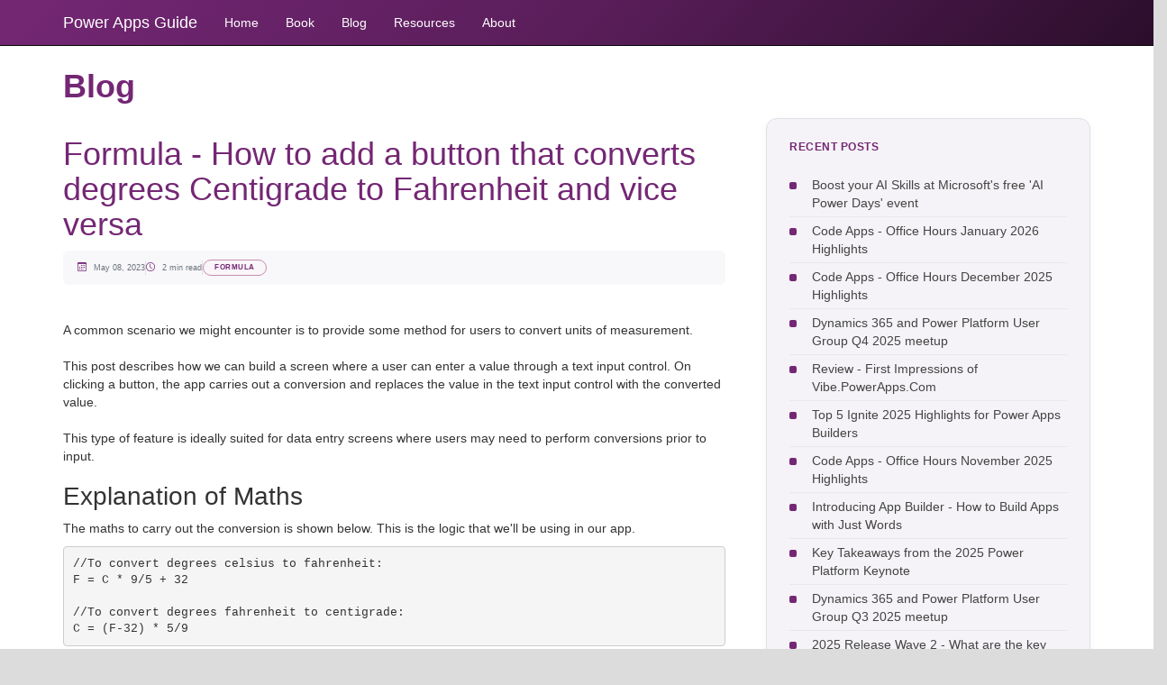

--- FILE ---
content_type: text/html; charset=utf-8
request_url: https://powerappsguide.com/blog/post/convert-degrees-centigrade-to-fahrenheit-and-vice-versa-in-power-apps
body_size: 7599
content:

<!doctype html>
<html lang="en-us">
<head prefix="og: http://ogp.me/ns#">
    <!-- Global site tag (gtag.js) - Google Analytics -->
    <script async src="https://www.googletagmanager.com/gtag/js?id=UA-111951199-1"></script>
    <script>
        if (document.location.hostname.search("powerappsguide.com") !== -1) {
            //google analytics code goes here
            window.dataLayer = window.dataLayer || [];
            function gtag() { dataLayer.push(arguments); }
            gtag('js', new Date());
            gtag('config', 'UA-111951199-1');
        }
    </script>
    <meta charset="utf-8" />
    <title>Formula - How to add a button that converts degrees Centigrade to Fahrenheit and vice versa - Power Apps Guide - Blog</title>
    <meta name="description" content="Here&#39;s a walkthrough on how we can customise a data entry screen to include a button that carries out unit measurement conversions.." />
    <meta name="viewport" content="width=device-width, initial-scale=1.0, maximum-scale=1" />
    <link type="application/rsd+xml" rel="edituri" title="RSD" href="/views/robots/rsd" />
    <link type="application/rss+xml" rel="alternate" title="Power Apps Guide - Blog" href="/feed/rss/" />
    <link type="application/atom+xml" rel="alternate" title="Power Apps Guide - Blog" href="/feed/atom/" />
    <link rel="stylesheet" href='/Content/bootstrap_639036446387394910.css' />

    <link rel="stylesheet" href="/themes/BlogTheme/site_639043558804151190.css" />
    <link rel="shortcut icon" href="/favicon_637091710800000000.ico" type="image/x-icon" />

    <link rel="dns-prefetch" href="https://gravatar.com/" />
    <meta name="application-name" content="Power Apps Guide - Blog" />
    <meta name="msapplication-TileColor" content="#ffffff" />
    <meta property="og:title" />
    <meta property="og:type" content="website" />
    <meta property="og:image" content="http://www.powerappsguide.com/Content/Images/OGimage.png" />
    <meta property="og:url" content="http://powerappsguide.com/blog/post/convert-degrees-centigrade-to-fahrenheit-and-vice-versa-in-power-apps" />
        <link rel="prev" href="/blog/post/strip-email-display-name" />
            <link rel="next" href="/blog/post/new-cloud-service-dependency-for-data-residency-compliance" />

    <script src="/scripts/jquery-3.7.1_639036447539438243.js"></script>

    
    

    <script src="https://cdn.jsdelivr.net/npm/bootstrap@5.3.2/dist/js/bootstrap.bundle.min.js"></script>

    <link rel="stylesheet" href="https://cdn.jsdelivr.net/npm/bootstrap-icons@1.11.3/font/bootstrap-icons.css">

    <link rel="stylesheet"
          href="//cdnjs.cloudflare.com/ajax/libs/highlight.js/9.12.0/styles/default.min.css">
    <script src="//cdnjs.cloudflare.com/ajax/libs/highlight.js/9.12.0/highlight.min.js"></script>

    
    <link rel="icon" type="image/png" href="/Content/Images/favicon/favicon-96x96.png" sizes="96x96" />
    <link rel="icon" type="image/svg+xml" href="/Content/Images/favicon/favicon.svg" />
    <link rel="shortcut icon" href="/Content/Images/favicon/favicon.ico" />
    <link rel="apple-touch-icon" sizes="180x180" href="/Content/Images/favicon/apple-touch-icon.png" />
    <meta name="apple-mobile-web-app-title" content="Power Apps Guide" />
    

    
</head>

<body id="timleung">

    
<div class="navbar navbar-inverse navbar-fixed-top">
    <div class="container">
        <div class="navbar-header">
            <button type="button" class="navbar-toggle" data-toggle="collapse" data-target=".navbar-collapse">
                <span class="icon-bar"></span>
                <span class="icon-bar"></span>
                <span class="icon-bar"></span>
            </button>
            <a href="/" class="navbar-brand">Power Apps Guide</a>
        </div>
        <div class="navbar-collapse collapse">
            <ul class="nav navbar-nav">
                <li><a href="/">Home</a></li>
                <li><a href="/Chapter-Summary">Book</a></li>
                <li><a href="/Blog">Blog</a></li>
                <li><a href="/Resources">Resources</a></li>
                <li><a href="/About">About</a></li>
            </ul>
        </div>
    </div>
</div>

    <div id="mainBody" class="container-fluid" style="background-color: white;padding-bottom:40px;">
        <div class="row">

            <div class="col-md-12">
                <div class="container body-content">

                    <!-- Add the header here -->
                    <div class="row">
                        <div class="col-12">
                            <div style="padding: 20px 0 10px 0;">
                                

        <div class="container py-4">
            <div class="d-flex align-items-center mb-5 pb-2 border-bottom">
                <span class="mb-0" style="color: #742774; font-weight: 700; font-size:36px">
                    <a href="/Blog" class="blog-header-homelink">Blog </a> 
                </span>
            </div>
        </div>

                            </div>
                        </div>
                    </div>

                    <div class="row row-offcanvas row-offcanvas-right">

                        <div role="main" class="col-md-8">

                            

    <article class="post" data-id="26c45701-9aff-4c2c-bb74-2c4e15b13062" itemscope itemtype="http://schema.org/BlogPosting" itemprop="blogPost">

        <div class="col-md-12">

            <header style="padding-bottom:10px">

                
                <h1 itemprop="headline name" class="display-5 fw-bold text-dark mb-20 ">Formula - How to add a button that converts degrees Centigrade to Fahrenheit and vice versa</h1>


                    <div class="post-metadata-strip mb-5">
                        <div class="meta-item">
                            <i class="bi bi-calendar3"></i>
                            <span>May 08, 2023</span>
                        </div>

                        <div class="meta-divider"></div>

                        <div class="meta-item">
                            <i class="bi bi-clock"></i>
                            <span>2 min read</span>
                        </div>

                        <div class="meta-divider"></div>

                        <div class="meta-item">
                                        <a href="/blog/category/formula" class="badge category-pill-small">Formula</a>

                        </div>
                    </div>
                    <!--<div>
            <span class="underline" title="5/8/2023 2:00:00 AM" itemprop="datePublished">May 8. 2023</span>
        </div>-->

            </header>

            <div itemprop="articleBody" style="border-top-width:0px; padding-top:30px;" id="articleBody">
                
            
            
            
            
            
            
            
            
            
<div>A common scenario we might encounter is to provide some method for users to convert units of measurement.</div><div><br /></div><div>This post describes how we can build a screen where a user can enter a value through a text input control. On clicking a button, the app carries out a conversion and replaces the value in the text input control with the converted value.</div><div><br /></div><div>This type of feature is ideally suited for data entry screens where users may need to perform conversions prior to input. <br /></div><div><h2>Explanation of Maths<br /></h2></div><div><div><div><p>The maths to carry out the conversion is shown below. This is the logic that we'll be using in our app.<br style="white-space: pre-wrap;" /></p></div><pre>//To convert degrees celsius to fahrenheit:<br />F = C * 9/5 + 32<br /><br />//To convert degrees fahrenheit to centigrade:<br />C = (F-32) * 5/9<br /></pre></div></div><h2>Building the screen<br /></h2><div><div>Here are the steps to build the data entry elements on the screen.</div><div><br /></div><div>First, we add a text input control (txtInput) and a button on our screen.</div><div><br /></div><div>We set the Default property of txtInput to the following variable:</div></div><div><div><pre>locResult</pre>To configure the button to convert from degrees Celsius to Fahrenheit, we would set the OnSelect property to the following:<br /></div><pre>UpdateContext({locResult:(Value(txtInput.Text) * (9/5)) + 32 })<br /></pre>This is how the design time view of the app appears:<br /></div><div><img src="/posts/files/669c8a13-cfa5-45f1-805d-c8c0080f80c4.png" alt="" /></div><div><br /></div><div>If instead, we want to convert from Fahrenheit to Celsius, we would set the OnSelect property to the following:<br /><pre>UpdateContext({locResult:(Value(txtInput.Text) -32)* (5/9) })<br /></pre></div><div><h2>Testing the app<br /></h2></div><div>At this stage, we can run and test the app. The user can enter a centigrade value like so.<br /></div><div><br /></div><div><img src="/posts/files/dceadfec-8259-4487-b168-4a3549883573.png" alt="" /></div><div><br /></div><div>On clicking the button, the app converts and overwrites the input value with the Fahrenheit value. </div><div><img src="/posts/files/57234b56-02ae-4f4c-b0a9-c683f0188012.png" alt="" /></div><div><h2>Conclusion</h2><div>In this post, we walked through how to build a feature on a data entry screen to enable users to easily convert units of measurement.<br /></div></div>

        
        
        
        
        
        
        
        
        
            </div>



            <div class="section-divider" style="margin-top: 40px; line-height: 0;">
                <svg xmlns="http://www.w3.org/2000/svg" viewBox="0 0 1440 120" preserveAspectRatio="none" style="display: block;">
                    <path class="purple-divider-fill" d="M0,60L80,62C160,64,320,68,480,68C640,68,800,64,960,62C1120,60,1280,60,1360,60L1440,60L1440,120L1360,120C1280,120,1120,120,960,120C800,120,640,120,480,120C320,120,160,120,80,120L0,120Z" 
                          fill="#f2e8f2"></path>
                </svg>
            </div>

            <section class="post-navigation-section" style="background-color: #f2e8f2; padding: 0; margin-top: -1px;">
                <div class="post-navigation-wrapper" style="background: transparent; border-radius: 0; margin: 0 auto; max-width: 900px; padding: 20px 32px; border: none;">
                    <div class="post-navigation-grid" style="display: grid; grid-template-columns: 1fr 1fr; gap: 20px; margin: 0;">
                            <div class="nav-container nav-prev" style="background: #fff; border: 1px solid #eee; border-radius: 10px; padding: 24px 28px; min-height: 80px; display: flex; flex-direction: column; justify-content: center; box-shadow: 0 2px 8px rgba(116,39,116,0.04); transition: box-shadow 0.2s, border-color 0.2s; text-align: left;">
                                <span class="nav-label" style="font-size: 1.15em; color: #742774; font-weight: 700; margin-bottom: 10px; letter-spacing: 0.5px; display: flex; align-items: center;">
                                    <i class="bi bi-arrow-left me-1"></i> Previous Post
                                </span>
                                <div class="nav-link-title">
                                    <a class="" href="/blog/post/strip-email-display-name">Text - How to extract email addresses that are formatted with angle brackets</a>
                                </div>
                            </div>
                                                    <div class="nav-container nav-next" style="background: #fff; border: 1px solid #eee; border-radius: 10px; padding: 24px 28px; min-height: 80px; display: flex; flex-direction: column; justify-content: center; box-shadow: 0 2px 8px rgba(116,39,116,0.04); transition: box-shadow 0.2s, border-color 0.2s; text-align: right;">
                                <span class="nav-label" style="font-size: 1.15em; color: #742774; font-weight: 700; margin-bottom: 10px; letter-spacing: 0.5px; display: flex; align-items: center; justify-content: flex-end;">
                                    Next Post <i class="bi bi-arrow-right ms-1"></i>
                                </span>
                                <div class="nav-link-title">
                                    <a class=" " href="/blog/post/new-cloud-service-dependency-for-data-residency-compliance">Warning Message - "New cloud service dependency for data residency compliance" - What does this mean?</a>
                                </div>
                            </div>
                    </div>
                </div>
                <div class="section-divider-bottom" style="margin-top: 20px; line-height: 0;">
                    <svg xmlns="http://www.w3.org/2000/svg" viewBox="0 0 1440 120" preserveAspectRatio="none" style="display: block; margin-bottom: -1px;">
                        <path fill="#ffffff" d="M0,60L60,62C120,64,240,68,360,68C480,68,600,64,720,62C840,60,960,60,1080,60C1200,60,1320,60,1380,60L1440,60L1440,120L1380,120C1320,120,1200,120,1080,120C960,120,840,120,720,120C600,120,480,120,360,120C240,120,120,120,60,120L0,120Z"></path>
                    </svg>
                </div>
            </section>

                        <h2>Related posts</h2>
            <div class="latest-posts-grid">
                <div class="latest-post-card"><a href="/blog/post/can-we-build-recursive-user-defined-functions-in-powerapps" class="post-card" style="text-decoration: none; color: inherit; display: block;"><div style="display: flex; align-items: flex-start; gap: 10px;"><i class="bi bi-file-earmark-text" style="color: #742774; margin-top: 3px; flex-shrink: 0;"></i><div style="flex-grow: 1;"><div class="post-title">FormuIas - Is it possible to call a user-defined function recursively in Power Apps?</div><small style="color: #6c757d; font-size: 0.85rem; margin-top: 8px; display: block;"><i class="bi bi-calendar3" style="margin-right: 4px;"></i>January 31, 2024</small></div></div></a></div><div class="latest-post-card"><a href="/blog/post/beginners-guide-to-user-defined-functions" class="post-card" style="text-decoration: none; color: inherit; display: block;"><div style="display: flex; align-items: flex-start; gap: 10px;"><i class="bi bi-file-earmark-text" style="color: #742774; margin-top: 3px; flex-shrink: 0;"></i><div style="flex-grow: 1;"><div class="post-title">Formulas - A beginners guide on how to create and call user-defined functions (UDFs)</div><small style="color: #6c757d; font-size: 0.85rem; margin-top: 8px; display: block;"><i class="bi bi-calendar3" style="margin-right: 4px;"></i>January 28, 2024</small></div></div></a></div><div class="latest-post-card"><a href="/blog/post/convert-single-delimited-string-to-rows-and-columns" class="post-card" style="text-decoration: none; color: inherit; display: block;"><div style="display: flex; align-items: flex-start; gap: 10px;"><i class="bi bi-file-earmark-text" style="color: #742774; margin-top: 3px; flex-shrink: 0;"></i><div style="flex-grow: 1;"><div class="post-title">Formula - How to convert a single delimited string to rows and columns</div><small style="color: #6c757d; font-size: 0.85rem; margin-top: 8px; display: block;"><i class="bi bi-calendar3" style="margin-right: 4px;"></i>April 05, 2023</small></div></div></a></div><div class="latest-post-card"><a href="/blog/post/gallery-sub-totals-example" class="post-card" style="text-decoration: none; color: inherit; display: block;"><div style="display: flex; align-items: flex-start; gap: 10px;"><i class="bi bi-file-earmark-text" style="color: #742774; margin-top: 3px; flex-shrink: 0;"></i><div style="flex-grow: 1;"><div class="post-title">Data - How to group data in a gallery and calculate sums</div><small style="color: #6c757d; font-size: 0.85rem; margin-top: 8px; display: block;"><i class="bi bi-calendar3" style="margin-right: 4px;"></i>January 20, 2023</small></div></div></a></div><div class="latest-post-card"><a href="/blog/post/how-to-calculate-compound-interest" class="post-card" style="text-decoration: none; color: inherit; display: block;"><div style="display: flex; align-items: flex-start; gap: 10px;"><i class="bi bi-file-earmark-text" style="color: #742774; margin-top: 3px; flex-shrink: 0;"></i><div style="flex-grow: 1;"><div class="post-title">Formula - How to calculate compound interest</div><small style="color: #6c757d; font-size: 0.85rem; margin-top: 8px; display: block;"><i class="bi bi-calendar3" style="margin-right: 4px;"></i>November 24, 2022</small></div></div></a></div><div class="latest-post-card"><a href="/blog/post/ocr-convert-formula-images-to-text" class="post-card" style="text-decoration: none; color: inherit; display: block;"><div style="display: flex; align-items: flex-start; gap: 10px;"><i class="bi bi-file-earmark-text" style="color: #742774; margin-top: 3px; flex-shrink: 0;"></i><div style="flex-grow: 1;"><div class="post-title">Utilities - The best way to peform OCR on images of Power Apps Formulas</div><small style="color: #6c757d; font-size: 0.85rem; margin-top: 8px; display: block;"><i class="bi bi-calendar3" style="margin-right: 4px;"></i>October 11, 2022</small></div></div></a></div><div class="latest-post-card"><a href="/blog/post/dropdown-currency-conversions-example" class="post-card" style="text-decoration: none; color: inherit; display: block;"><div style="display: flex; align-items: flex-start; gap: 10px;"><i class="bi bi-file-earmark-text" style="color: #742774; margin-top: 3px; flex-shrink: 0;"></i><div style="flex-grow: 1;"><div class="post-title">Example - How to use a drop down control to convert currencies</div><small style="color: #6c757d; font-size: 0.85rem; margin-top: 8px; display: block;"><i class="bi bi-calendar3" style="margin-right: 4px;"></i>September 27, 2022</small></div></div></a></div><div class="latest-post-card"><a href="/blog/post/how-to-parse-json" class="post-card" style="text-decoration: none; color: inherit; display: block;"><div style="display: flex; align-items: flex-start; gap: 10px;"><i class="bi bi-file-earmark-text" style="color: #742774; margin-top: 3px; flex-shrink: 0;"></i><div style="flex-grow: 1;"><div class="post-title">Formula - How to parse JSON in Power Apps- 4 examples</div><small style="color: #6c757d; font-size: 0.85rem; margin-top: 8px; display: block;"><i class="bi bi-calendar3" style="margin-right: 4px;"></i>September 15, 2022</small></div></div></a></div><div class="latest-post-card"><a href="/blog/post/get-row-by-ordinal-number" class="post-card" style="text-decoration: none; color: inherit; display: block;"><div style="display: flex; align-items: flex-start; gap: 10px;"><i class="bi bi-file-earmark-text" style="color: #742774; margin-top: 3px; flex-shrink: 0;"></i><div style="flex-grow: 1;"><div class="post-title">Data - How to get a row by ordinal number</div><small style="color: #6c757d; font-size: 0.85rem; margin-top: 8px; display: block;"><i class="bi bi-calendar3" style="margin-right: 4px;"></i>April 28, 2022</small></div></div></a></div><div class="latest-post-card"><a href="/blog/post/if-statement-not-working" class="post-card" style="text-decoration: none; color: inherit; display: block;"><div style="display: flex; align-items: flex-start; gap: 10px;"><i class="bi bi-file-earmark-text" style="color: #742774; margin-top: 3px; flex-shrink: 0;"></i><div style="flex-grow: 1;"><div class="post-title">Formula - What to do when the If statement doesn&#39;t work?</div><small style="color: #6c757d; font-size: 0.85rem; margin-top: 8px; display: block;"><i class="bi bi-calendar3" style="margin-right: 4px;"></i>December 17, 2021</small></div></div></a></div><div class="latest-post-card"><a href="/blog/post/boolean-and-or-what-takes-precedence" class="post-card" style="text-decoration: none; color: inherit; display: block;"><div style="display: flex; align-items: flex-start; gap: 10px;"><i class="bi bi-file-earmark-text" style="color: #742774; margin-top: 3px; flex-shrink: 0;"></i><div style="flex-grow: 1;"><div class="post-title">Formula - Boolean And / Or operators - What is the order of precedence?</div><small style="color: #6c757d; font-size: 0.85rem; margin-top: 8px; display: block;"><i class="bi bi-calendar3" style="margin-right: 4px;"></i>December 16, 2021</small></div></div></a></div><div class="latest-post-card"><a href="/blog/post/set-combobox-data-source-to-comma-separated-string" class="post-card" style="text-decoration: none; color: inherit; display: block;"><div style="display: flex; align-items: flex-start; gap: 10px;"><i class="bi bi-file-earmark-text" style="color: #742774; margin-top: 3px; flex-shrink: 0;"></i><div style="flex-grow: 1;"><div class="post-title">Controls - How to set the data source of a Combo Box to a comma separated string</div><small style="color: #6c757d; font-size: 0.85rem; margin-top: 8px; display: block;"><i class="bi bi-calendar3" style="margin-right: 4px;"></i>November 16, 2021</small></div></div></a></div><div class="latest-post-card"><a href="/blog/post/rounding-numbers" class="post-card" style="text-decoration: none; color: inherit; display: block;"><div style="display: flex; align-items: flex-start; gap: 10px;"><i class="bi bi-file-earmark-text" style="color: #742774; margin-top: 3px; flex-shrink: 0;"></i><div style="flex-grow: 1;"><div class="post-title">Numbers - 10 examples of how to round numbers</div><small style="color: #6c757d; font-size: 0.85rem; margin-top: 8px; display: block;"><i class="bi bi-calendar3" style="margin-right: 4px;"></i>August 18, 2021</small></div></div></a></div><div class="latest-post-card"><a href="/blog/post/difference-between-round-square-curly-brackets" class="post-card" style="text-decoration: none; color: inherit; display: block;"><div style="display: flex; align-items: flex-start; gap: 10px;"><i class="bi bi-file-earmark-text" style="color: #742774; margin-top: 3px; flex-shrink: 0;"></i><div style="flex-grow: 1;"><div class="post-title">Formula - Difference between round, square, and curly brackets</div><small style="color: #6c757d; font-size: 0.85rem; margin-top: 8px; display: block;"><i class="bi bi-calendar3" style="margin-right: 4px;"></i>July 20, 2021</small></div></div></a></div><div class="latest-post-card"><a href="/blog/post/top-3-highlights-of-upcoming-power-fx-features" class="post-card" style="text-decoration: none; color: inherit; display: block;"><div style="display: flex; align-items: flex-start; gap: 10px;"><i class="bi bi-file-earmark-text" style="color: #742774; margin-top: 3px; flex-shrink: 0;"></i><div style="flex-grow: 1;"><div class="post-title">Top 3 highlights of upcoming enhancements to the Power Apps language (Power FX)</div><small style="color: #6c757d; font-size: 0.85rem; margin-top: 8px; display: block;"><i class="bi bi-calendar3" style="margin-right: 4px;"></i>May 26, 2021</small></div></div></a></div><div class="latest-post-card"><a href="/blog/post/sending-email-attachments-with-office-365-outllok" class="post-card" style="text-decoration: none; color: inherit; display: block;"><div style="display: flex; align-items: flex-start; gap: 10px;"><i class="bi bi-file-earmark-text" style="color: #742774; margin-top: 3px; flex-shrink: 0;"></i><div style="flex-grow: 1;"><div class="post-title">Email - Sending email attachments with the Office 365 Outlook connector</div><small style="color: #6c757d; font-size: 0.85rem; margin-top: 8px; display: block;"><i class="bi bi-calendar3" style="margin-right: 4px;"></i>March 30, 2021</small></div></div></a></div><div class="latest-post-card"><a href="/blog/post/formatting-numbers-not-working" class="post-card" style="text-decoration: none; color: inherit; display: block;"><div style="display: flex; align-items: flex-start; gap: 10px;"><i class="bi bi-file-earmark-text" style="color: #742774; margin-top: 3px; flex-shrink: 0;"></i><div style="flex-grow: 1;"><div class="post-title">Formula - What to try when numbers don&#39;t format correctly</div><small style="color: #6c757d; font-size: 0.85rem; margin-top: 8px; display: block;"><i class="bi bi-calendar3" style="margin-right: 4px;"></i>March 24, 2021</small></div></div></a></div><div class="latest-post-card"><a href="/blog/post/how-to-convert-html-to-text" class="post-card" style="text-decoration: none; color: inherit; display: block;"><div style="display: flex; align-items: flex-start; gap: 10px;"><i class="bi bi-file-earmark-text" style="color: #742774; margin-top: 3px; flex-shrink: 0;"></i><div style="flex-grow: 1;"><div class="post-title">Controls - How to convert HTML to Text</div><small style="color: #6c757d; font-size: 0.85rem; margin-top: 8px; display: block;"><i class="bi bi-calendar3" style="margin-right: 4px;"></i>March 23, 2021</small></div></div></a></div><div class="latest-post-card"><a href="/blog/post/how-to-display-all-days-between-two-dates" class="post-card" style="text-decoration: none; color: inherit; display: block;"><div style="display: flex; align-items: flex-start; gap: 10px;"><i class="bi bi-file-earmark-text" style="color: #742774; margin-top: 3px; flex-shrink: 0;"></i><div style="flex-grow: 1;"><div class="post-title">Formulas - how to return all days between two dates</div><small style="color: #6c757d; font-size: 0.85rem; margin-top: 8px; display: block;"><i class="bi bi-calendar3" style="margin-right: 4px;"></i>March 15, 2021</small></div></div></a></div><div class="latest-post-card"><a href="/blog/post/create-comma-separated-list-of-combobox-selected-items" class="post-card" style="text-decoration: none; color: inherit; display: block;"><div style="display: flex; align-items: flex-start; gap: 10px;"><i class="bi bi-file-earmark-text" style="color: #742774; margin-top: 3px; flex-shrink: 0;"></i><div style="flex-grow: 1;"><div class="post-title">Formula - How to create comma separated (CSV) list of items</div><small style="color: #6c757d; font-size: 0.85rem; margin-top: 8px; display: block;"><i class="bi bi-calendar3" style="margin-right: 4px;"></i>February 25, 2021</small></div></div></a></div><div class="latest-post-card"><a href="/blog/post/formula-how-to-use-the-if-and-switch-functions" class="post-card" style="text-decoration: none; color: inherit; display: block;"><div style="display: flex; align-items: flex-start; gap: 10px;"><i class="bi bi-file-earmark-text" style="color: #742774; margin-top: 3px; flex-shrink: 0;"></i><div style="flex-grow: 1;"><div class="post-title">Formula - How to use the IF and Switch functions - 3 common examples</div><small style="color: #6c757d; font-size: 0.85rem; margin-top: 8px; display: block;"><i class="bi bi-calendar3" style="margin-right: 4px;"></i>February 12, 2021</small></div></div></a></div><div class="latest-post-card"><a href="/blog/post/formula-finding-the-closest-location" class="post-card" style="text-decoration: none; color: inherit; display: block;"><div style="display: flex; align-items: flex-start; gap: 10px;"><i class="bi bi-file-earmark-text" style="color: #742774; margin-top: 3px; flex-shrink: 0;"></i><div style="flex-grow: 1;"><div class="post-title">Location - Finding the closest location and and sorting records by distance, based on the current location of the user</div><small style="color: #6c757d; font-size: 0.85rem; margin-top: 8px; display: block;"><i class="bi bi-calendar3" style="margin-right: 4px;"></i>January 24, 2021</small></div></div></a></div><div class="latest-post-card"><a href="/blog/post/formulas-how-to-cope-with-weekends-public-holidays-in-date-calculations" class="post-card" style="text-decoration: none; color: inherit; display: block;"><div style="display: flex; align-items: flex-start; gap: 10px;"><i class="bi bi-file-earmark-text" style="color: #742774; margin-top: 3px; flex-shrink: 0;"></i><div style="flex-grow: 1;"><div class="post-title">Formulas - How to cope with weekends and public holidays in date calculations</div><small style="color: #6c757d; font-size: 0.85rem; margin-top: 8px; display: block;"><i class="bi bi-calendar3" style="margin-right: 4px;"></i>January 21, 2021</small></div></div></a></div>
            </div>




        </div>


    </article>









<input name="__RequestVerificationToken" type="hidden" value="zIrshfqOkr4eNUfuce88glJKpPm4gBHwTspSgB7jzhAvVWg-wUzI1rpfajWvsba78JOvgrpumUj4CaBdXbWHdsoLkyc1" />



                        </div>

                        <div class="col-md-4" style="background-color:white;  ">
                            <!--Righthand sidebar section-->

                            <div class="box-recent-posts">

                                <div class="mb-5">
                                    <h4>Recent Posts</h4>
                                    <ul class="sidebar-bullet-list"><li class="sidebar-bullet-item"><a href="/blog/post/microsoft-ai-power-days" class="sidebar-bullet-link" title="Boost your AI Skills at Microsoft's free 'AI Power Days' event">Boost your AI Skills at Microsoft's free 'AI Power Days' event</a></li><li class="sidebar-bullet-item"><a href="/blog/post/code-apps-january-office-hour" class="sidebar-bullet-link" title="Code Apps - Office Hours January 2026 Highlights">Code Apps - Office Hours January 2026 Highlights</a></li><li class="sidebar-bullet-item"><a href="/blog/post/code-apps-december-office-hour" class="sidebar-bullet-link" title="Code Apps - Office Hours December 2025 Highlights">Code Apps - Office Hours December 2025 Highlights</a></li><li class="sidebar-bullet-item"><a href="/blog/post/dynamics-365-and-power-platform-user-group-q4-2025-meetup" class="sidebar-bullet-link" title="Dynamics 365 and Power Platform User Group Q4 2025 meetup">Dynamics 365 and Power Platform User Group Q4 2025 meetup</a></li><li class="sidebar-bullet-item"><a href="/blog/post/vibe-powerapps-com-review" class="sidebar-bullet-link" title="Review - First Impressions of Vibe.PowerApps.Com">Review - First Impressions of Vibe.PowerApps.Com</a></li><li class="sidebar-bullet-item"><a href="/blog/post/power-apps-top-5-ignite-2025-highlights" class="sidebar-bullet-link" title="Top 5 Ignite 2025 Highlights for Power Apps Builders">Top 5 Ignite 2025 Highlights for Power Apps Builders</a></li><li class="sidebar-bullet-item"><a href="/blog/post/code-apps-november-office-hour" class="sidebar-bullet-link" title="Code Apps - Office Hours November 2025 Highlights">Code Apps - Office Hours November 2025 Highlights</a></li><li class="sidebar-bullet-item"><a href="/blog/post/introducing-app-builder" class="sidebar-bullet-link" title="Introducing App Builder - How to Build Apps with Just Words">Introducing App Builder - How to Build Apps with Just Words</a></li><li class="sidebar-bullet-item"><a href="/blog/post/key-takeaways-from-the-2025-power-platform-keynote" class="sidebar-bullet-link" title="Key Takeaways from the 2025 Power Platform Keynote">Key Takeaways from the 2025 Power Platform Keynote</a></li><li class="sidebar-bullet-item"><a href="/blog/post/dynamics-365-and-power-platform-user-group-q3-2025-meetup" class="sidebar-bullet-link" title="Dynamics 365 and Power Platform User Group Q3 2025 meetup">Dynamics 365 and Power Platform User Group Q3 2025 meetup</a></li><li class="sidebar-bullet-item"><a href="/blog/post/2025-release-wave-2-best-features-for-power-apps" class="sidebar-bullet-link" title="2025 Release Wave 2 - What are the key enhancements for Power Apps?">2025 Release Wave 2 - What are the key enhancements for Power Apps?</a></li><li class="sidebar-bullet-item"><a href="/blog/post/new-cloud-service-dependency-power-platform-api" class="sidebar-bullet-link" title="Designer Warning - New cloud service dependency Power Platform API - What does this mean?">Designer Warning - New cloud service dependency Power Platform API - What does this mean?</a></li><li class="sidebar-bullet-item"><a href="/blog/post/dynamics-365-and-power-platform-user-group-q2-2025-meetup" class="sidebar-bullet-link" title="Dynamics 365 and Power Platform User Group Q2 2025 meetup">Dynamics 365 and Power Platform User Group Q2 2025 meetup</a></li><li class="sidebar-bullet-item"><a href="/blog/post/power-up-send-an-email-using-the-outlookcom-connector-in-power-automate" class="sidebar-bullet-link" title="PowerUp - Send an Email Using the Outlook.com Connector in Power Automate">PowerUp - Send an Email Using the Outlook.com Connector in Power Automate</a></li><li class="sidebar-bullet-item"><a href="/blog/post/power-up-check-out-screen-student-book-dropdown-not-working" class="sidebar-bullet-link" title="Power Up - How to fix Student and Book Copy dropdowns not working in Libraray Check In/Check Out screen">Power Up - How to fix Student and Book Copy dropdowns not working in Libraray Check In/Check Out screen</a></li></ul>
                                </div>


                                <div class="mb-5 pt-4 border-top" style="padding-top:10px;">
                                    <h4>SEARCH</h4>
                                    <form method="get" action="/Search">
                                        <div class="sidebar-search-container d-flex align-items-stretch">
                                            <div class="search-input-wrapper position-relative flex-grow-1">
                                                <input type="text" class="form-control search-input-styled"
                                                       placeholder="Search articles..." name="searchquery"
                                                       value="">
                                            </div>
                                            <button class="btn btn-brand-purple search-btn-compact" type="submit">
                                                GO
                                            </button>
                                        </div>
                                    </form>
                                </div>

                                <div class="mb-5 pt-10 border-top" style="padding-top:10px;">
                                    <h4>Blog Author</h4>
                                    <div class="sidebar-author-row">
                                        <img src="/Content/Images/TimLeungThumbnail.png" class="author-profile-img" alt="Tim Leung" />
                                        <div class="author-info">
                                            <strong>Tim Leung</strong><br />
                                            Author, developer,<br />
                                            Power Platform specialist
                                        </div>
                                    </div>
                                </div>

                                <div class="pt-4 border-top" style="padding-top:10px;">
                                    <h4>Categories</h4>
                                    <div class="d-flex flex-wrap">
                                        <a href="/Blog/category/bug" class="category-pill">Bug</a>
                                        <a href="/Blog/category/Community" class="category-pill">Community</a>
                                        <a href="/Blog/category/controls" class="category-pill">Controls</a>
                                        <a href="/Blog/category/data" class="category-pill">Data</a>
                                        <a href="/Blog/category/dates" class="category-pill">Dates</a>
                                        <a href="/Blog/category/datetime" class="category-pill">DateTime</a>
                                        <a href="/Blog/category/dataverse" class="category-pill">Dataverse</a>
                                        <a href="/Blog/category/delegation" class="category-pill">Delegation</a>
                                        <a href="/Blog/category/designer" class="category-pill">Designer</a>
                                        <a href="/Blog/category/email" class="category-pill">Email</a>
                                        <a href="/Blog/category/excel" class="category-pill">Excel</a>
                                        <a href="/Blog/category/formula" class="category-pill">Formula</a>
                                        <a href="/Blog/category/forms" class="category-pill">Forms</a>
                                        <a href="/Blog/category/general" class="category-pill">General</a>
                                        <a href="/Blog/category/general+info" class="category-pill">General Info</a>
                                        <a href="/Blog/category/licensing" class="category-pill">Licensing</a>
                                        <a href="/Blog/category/search" class="category-pill">Search</a>
                                        <a href="/Blog/category/sharepoint" class="category-pill">SharePoint</a>
                                        <a href="/Blog/category/sql" class="category-pill">SQL</a>
                                        <a href="/Blog/category/text" class="category-pill">Text</a>
                                        <a href="/Blog/category/troubleshooting" class="category-pill">Troubleshooting</a>
                                    </div>
                                </div>
                            </div>


                        </div>
                    </div>
                </div>
            </div>
        </div>
    </div>

    <div id="footer" class="container-fluid" style="background-color: gainsboro;padding-top:20px; max-height:80px">
    <div class="container">
        <div class="row">
            <div class="col-md-12">
                <footer>
                    <p>&copy;  2026  - Tim Leung. No affiliation with Microsoft Corporation is intended or implied. </p>
                </footer>                              
                <div style="color:gainsboro; display:none;">
                    <div class="visible-sm">Extra small devices Portrait phones ( &lt; 544 px)</div>
                    <div class="visible-xs">Small devices Landscape phones ( 544px -  768px)</div>
                    <div class="visible-sm">Medium devices Tablets (768px -  992px)</div>
                    <div class="visible-md">Large devices Desktops (992px -  1200px)</div>
                    <div class="visible-lg">Extra large devices Desktops ( 1200px)</div>
                </div>
            </div>
        </div>
    </div>
</div>

<script defer src="https://static.cloudflareinsights.com/beacon.min.js/vcd15cbe7772f49c399c6a5babf22c1241717689176015" integrity="sha512-ZpsOmlRQV6y907TI0dKBHq9Md29nnaEIPlkf84rnaERnq6zvWvPUqr2ft8M1aS28oN72PdrCzSjY4U6VaAw1EQ==" data-cf-beacon='{"version":"2024.11.0","token":"80b0ef32831240098014a03266a7cbd0","r":1,"server_timing":{"name":{"cfCacheStatus":true,"cfEdge":true,"cfExtPri":true,"cfL4":true,"cfOrigin":true,"cfSpeedBrain":true},"location_startswith":null}}' crossorigin="anonymous"></script>
</body>
</html>


